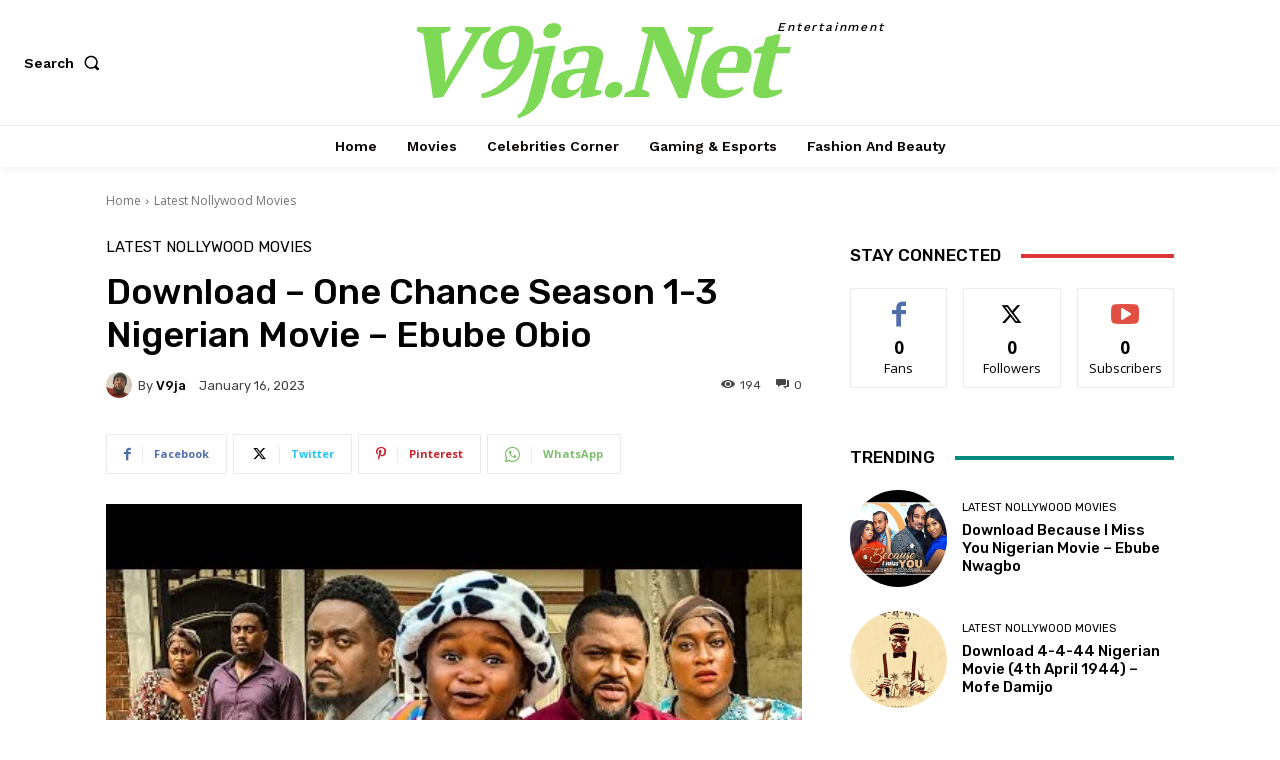

--- FILE ---
content_type: text/html; charset=utf-8
request_url: https://www.google.com/recaptcha/api2/aframe
body_size: 269
content:
<!DOCTYPE HTML><html><head><meta http-equiv="content-type" content="text/html; charset=UTF-8"></head><body><script nonce="Y9p6MWP7ksTY6_5BTiKFbg">/** Anti-fraud and anti-abuse applications only. See google.com/recaptcha */ try{var clients={'sodar':'https://pagead2.googlesyndication.com/pagead/sodar?'};window.addEventListener("message",function(a){try{if(a.source===window.parent){var b=JSON.parse(a.data);var c=clients[b['id']];if(c){var d=document.createElement('img');d.src=c+b['params']+'&rc='+(localStorage.getItem("rc::a")?sessionStorage.getItem("rc::b"):"");window.document.body.appendChild(d);sessionStorage.setItem("rc::e",parseInt(sessionStorage.getItem("rc::e")||0)+1);localStorage.setItem("rc::h",'1769743839525');}}}catch(b){}});window.parent.postMessage("_grecaptcha_ready", "*");}catch(b){}</script></body></html>